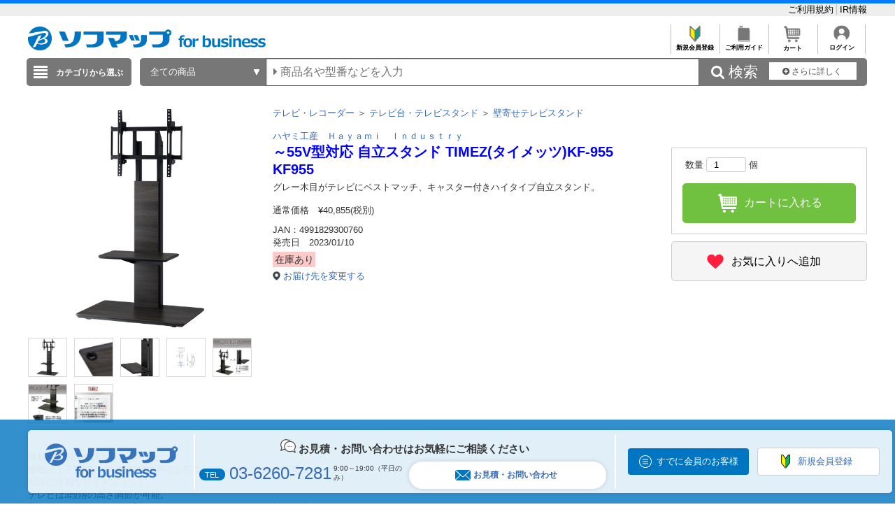

--- FILE ---
content_type: text/css
request_url: https://houjin.sofmap.com/images/localBIC.css
body_size: 10316
content:
@charset "shift-jis";section.bcs_single .bcs_shoppingGuide{clear:both}section.bcs_single .bcs_mainColumn{width:880px;overflow:hidden;float:left}section.bcs_single .bcs_mainColumn .bcs_mainTop{padding:0 0 15px 0}section.bcs_single .bcs_mainColumn .bcs_mainTop .bcs_incl{margin:0 0 15px 0;padding:10px;text-align:center;border:1px dashed #ccc}section.bcs_single .bcs_mainColumn .bcs_mainTop .bcs_incl span{font-weight:bold}section.bcs_single .bcs_mainColumn .bcs_mainTop .bcs_incl span.bcs_red{color:#e60012}section.bcs_single .bcs_mainColumn .bcs_mainTop .bcs_banner ul li{margin:0 0 15px 0}section.bcs_single .bcs_mainColumn .bcs_mainRight{width:530px;padding:0 0 30px 0;float:right}section.bcs_single .bcs_mainColumn .bcs_mainRight .bcs_manufacturer{font-size:14px}section.bcs_single .bcs_mainColumn .bcs_mainRight h1{margin:0 0 5px 0;font-size:20px;font-weight:normal}section.bcs_single .bcs_mainColumn .bcs_mainRight .bcs_review{padding:0 0 10px 0;font-size:12px;border-bottom:1px dashed #ccc;overflow:hidden}section.bcs_single .bcs_mainColumn .bcs_mainRight .bcs_review .bcs_star{margin:0 20px 0 0;float:left}section.bcs_single .bcs_mainColumn .bcs_mainRight .bcs_review .bcs_star img{width:72px;margin:3px 0 0 0;vertical-align:top}section.bcs_single .bcs_mainColumn .bcs_mainRight .bcs_review .bcs_star span{padding:0 0 0 7px;font-size:14px;font-weight:bold}section.bcs_single .bcs_mainColumn .bcs_mainRight .bcs_review .bcs_star strong{font-weight:normal}section.bcs_single .bcs_mainColumn .bcs_mainRight .bcs_review .bcs_write{line-height:1.8}section.bcs_single .bcs_mainColumn .bcs_mainRight .bcs_review .bcs_write a{margin:0 0 5px 0;padding:0 0 0 10px;font-size:12px;background:url(../../common/img/ico_ct.gif) no-repeat left center}section.bcs_single .bcs_mainColumn .bcs_mainRight .bcs_review .bcs_ranking{margin:5px 0 0 0;clear:borh}section.bcs_single .bcs_mainColumn .bcs_mainRight table{width:100%;margin:0 0 20px 0;border-collapse:collapse}section.bcs_single .bcs_mainColumn .bcs_mainRight table tr{padding:0 10px;border-bottom:1px dashed #f1f1f1}section.bcs_single .bcs_mainColumn .bcs_mainRight table tr th{width:190px;padding:15px 0;font-size:14px;font-weight:normal;text-align:left;vertical-align:top}section.bcs_single .bcs_mainColumn .bcs_mainRight table tr .bcs_timer{padding:20px;text-align:center;border:1px dashed #ccc}section.bcs_single .bcs_mainColumn .bcs_mainRight table tr td{padding:15px 0}section.bcs_single .bcs_mainColumn .bcs_mainRight table tr td.bcs_proper{font-size:14px}section.bcs_single .bcs_mainColumn .bcs_mainRight table tr td.bcs_proper ul{overflow:hidden}section.bcs_single .bcs_mainColumn .bcs_mainRight table tr td.bcs_proper ul li{margin:0 20px 0 0;font-size:12px;float:left}section.bcs_single .bcs_mainColumn .bcs_mainRight table tr td.bcs_price{font-size:14px}section.bcs_single .bcs_mainColumn .bcs_mainRight table tr td.bcs_price p{color:#e60012;font-size:20px;font-weight:bold}section.bcs_single .bcs_mainColumn .bcs_mainRight table tr td.bcs_price p strong{font-size:20px;font-weight:bold}section.bcs_single .bcs_mainColumn .bcs_mainRight table tr td.bcs_price p span{font-size:14px}section.bcs_single .bcs_mainColumn .bcs_mainRight table tr td.bcs_price .bcs_ship{margin:10px 0 0 0;color:#e60012;font-size:14px}section.bcs_single .bcs_mainColumn .bcs_mainRight table tr td.bcs_price ul{overflow:hidden}section.bcs_single .bcs_mainColumn .bcs_mainRight table tr td.bcs_price ul li{margin:0 20px 0 0;font-size:12px;float:left}section.bcs_single .bcs_mainColumn .bcs_mainRight table tr td.bcs_point{color:#f97604;font-size:18px}section.bcs_single .bcs_mainColumn .bcs_mainRight table tr td.bcs_point.bcs_basefont{font-size:100%}section.bcs_single .bcs_mainColumn .bcs_mainRight table tr td.bcs_point span{font-size:14px;color:#333}section.bcs_single .bcs_mainColumn .bcs_mainRight table tr td.bcs_variation .bcs_variSlider{width:300px;margin:0 auto}section.bcs_single .bcs_mainColumn .bcs_mainRight table tr td.bcs_variation .bcs_variSlider .bx-wrapper{margin:0;padding:0;border:0;box-shadow:none;background:0}section.bcs_single .bcs_mainColumn .bcs_mainRight table tr td.bcs_variation .bcs_variSlider .bx-wrapper .bx-viewport li{display:block;width:54px !important}section.bcs_single .bcs_mainColumn .bcs_mainRight table tr td.bcs_variation .bcs_variSlider .bx-wrapper .bx-controls-direction a{height:35px}section.bcs_single .bcs_mainColumn .bcs_mainRight table tr td.bcs_variation .bcs_variSlider .bx-wrapper .bx-prev{width:14px;height:17px;background:url(../images/system_icon/control_l.png) no-repeat center center;left:-20px}section.bcs_single .bcs_mainColumn .bcs_mainRight table tr td.bcs_variation .bcs_variSlider .bx-wrapper .bx-prev:hover{opacity:.7}section.bcs_single .bcs_mainColumn .bcs_mainRight table tr td.bcs_variation .bcs_variSlider .bx-wrapper .bx-next{width:14px;height:17px;background:url(../images/system_icon/control_r.png) no-repeat center center;right:-20px}section.bcs_single .bcs_mainColumn .bcs_mainRight table tr td.bcs_variation .bcs_variSlider .bx-wrapper .bx-next:hover{opacity:.7}section.bcs_single .bcs_mainColumn .bcs_mainRight table tr td.bcs_variation .bcs_variSlider li{width:54px;border:1px solid #ccc;display:none}section.bcs_single .bcs_mainColumn .bcs_mainRight table tr td.bcs_variation .bcs_variSlider li .bcs_image{width:100%;margin:0 0 10px 0;padding:0}section.bcs_single .bcs_mainColumn .bcs_mainRight table tr td.bcs_variation .bcs_variSlider li .bcs_image img{width:100%}section.bcs_single .bcs_mainColumn .bcs_mainRight table tr td.bcs_variation .bcs_variSlider li.bcs_null{border:0}section.bcs_single .bcs_mainColumn .bcs_mainRight table tr td.bcs_function select{-webkit-appearance:none;-moz-appearance:none;appearance:none;width:100%;margin:0 0 10px 0;padding:5px 10px;border:1px solid #ccc;border-radius:3px;background:#fff url(../img/ico_select.png) no-repeat 320px center}section.bcs_single .bcs_mainColumn .bcs_mainRight table tr td.bcs_function select::-ms-expand{display:none}section.bcs_single .bcs_mainColumn .bcs_mainRight table tr td.bcs_function .bcs_selectOuter{width:340px}section.bcs_single .bcs_mainColumn .bcs_mainRight table tr td.bcs_function .bcs_btn{text-align:right}section.bcs_single .bcs_mainColumn .bcs_mainRight table tr td.bcs_function .bcs_btn a{padding:5px 10px;color:#fff;border-radius:3px;background:#777;display:inline-block}section.bcs_single .bcs_mainColumn .bcs_mainRight table tr td.bcs_function .bcs_btnNoActive a{color:#ccc;background:#f9f9f9;border:1px solid #ccc}section.bcs_single .bcs_mainColumn .bcs_mainRight table tr td.bcs_function .bcs_btn a:hover{opacity:.7;text-decoration:none}section.bcs_single .bcs_mainColumn .bcs_mainRight table tr td.bcs_stock{font-size:14px}section.bcs_single .bcs_mainColumn .bcs_mainRight table tr td.bcs_stock span{color:#70c13f}section.bcs_single .bcs_mainColumn .bcs_mainRight table tr td.bcs_stock strong{font-weight:bold}section.bcs_single .bcs_mainColumn .bcs_mainRight table tr td.bcs_stock a{margin:5px 0 0 0;padding:0 0 0 10px;background:url(../../common/img/ico_ct.gif) no-repeat left center;display:inline-block}section.bcs_single .bcs_mainColumn .bcs_mainRight table tr td.bcs_stock p+p{margin-top:10px}section.bcs_single .bcs_mainColumn .bcs_mainRight table tr td .bcs_store .bcs_btn{width:190px;margin:0 0 5px 0}section.bcs_single .bcs_mainColumn .bcs_mainRight table tr td .bcs_store .bcs_btn a{padding:4px 0 4px 20px;color:#333;font-size:10px;text-align:center;border:1px solid #ccc;border-radius:5px;background:#f9f9f9 url(../img/ico_stock.png) no-repeat 35px center;background-size:11px auto;display:block}section.bcs_single .bcs_mainColumn .bcs_mainRight table tr td .bcs_store .bcs_btn a:hover{opacity:.7;text-decoration:none}section.bcs_single .bcs_mainColumn .bcs_mainRight table tr td.bcs_campaign .bcs_inner{display:none}section.bcs_single .bcs_mainColumn .bcs_mainRight table tr td.bcs_campaign>.bcs_open,section.bcs_single .bcs_mainColumn .bcs_mainRight table tr td.bcs_campaign>.bcs_close{width:348px;margin-bottom:10px}section.bcs_single .bcs_mainColumn .bcs_mainRight table tr td.bcs_campaign .bcs_open a{padding:0 0 0 15px;background:url(../../common/img/ico_plus.png) no-repeat left center}section.bcs_single .bcs_mainColumn .bcs_mainRight table tr td.bcs_campaign .bcs_close{display:none}section.bcs_single .bcs_mainColumn .bcs_mainRight table tr td.bcs_campaign .bcs_close a{padding:0 0 0 15px;background:url(../../common/img/ico_minus.png) no-repeat left center}section.bcs_single .bcs_mainColumn .bcs_mainRight table tr .bcs_openContent .bcs_campaignList{width:320px;padding:13px;border:1px solid #ccc}section.bcs_single .bcs_mainColumn .bcs_mainRight table tr .bcs_openContent .bcs_campaignList h2{margin:0 0 15px 0;padding:0 0 10px 0;font-weight:normal;font-size:14px;color:#333;border-bottom:1px solid #ccc}section.bcs_single .bcs_mainColumn .bcs_mainRight table tr .bcs_openContent .bcs_campaignList h3{font-size:12px}section.bcs_single .bcs_mainColumn .bcs_mainRight table tr .bcs_openContent .bcs_campaignList .bcs_discountList{margin-bottom:15px}section.bcs_single .bcs_mainColumn .bcs_mainRight table tr .bcs_openContent .bcs_campaignList .bcs_discountList li{font-size:12px;line-height:2}section.bcs_single .bcs_mainColumn .bcs_mainRight table tr .bcs_openContent .bcs_campaignList .bcs_calcArea{border-top:1px dashed #ccc;border-bottom:1px dashed #ccc;padding:15px 0}section.bcs_single .bcs_mainColumn .bcs_mainRight table tr .bcs_openContent .bcs_campaignList .bcs_calcArea .bcs_calcSelect{overflow:hidden}section.bcs_single .bcs_mainColumn .bcs_mainRight table tr .bcs_openContent .bcs_campaignList .bcs_calcArea .bcs_calcSelect select{width:100%;margin-right:15px;-webkit-appearance:none;-moz-appearance:none;appearance:none;padding:2px 25px 3px 10px;border:1px solid #ccc;border-radius:3px;background:#fff url(../img/ico_select.png) no-repeat right 10px center}section.bcs_single .bcs_mainColumn .bcs_mainRight table tr .bcs_openContent .bcs_campaignList .bcs_calcArea .bcs_calcSelect span{line-height:1.8;display:inline-block;width:40px;font-size:14px}section.bcs_single .bcs_mainColumn .bcs_mainRight table tr .bcs_openContent .bcs_campaignList .bcs_calcArea .bcs_selectOuter{width:60px}section.bcs_single .bcs_mainColumn .bcs_mainRight table tr .bcs_openContent .bcs_campaignList .bcs_calcArea .bcs_calcResult{font-size:12px;line-height:2}section.bcs_single .bcs_mainColumn .bcs_mainRight table tr .bcs_openContent .bcs_campaignList .bcs_calcArea .bcs_calcResult dl dt{width:75px;float:left}section.bcs_single .bcs_mainColumn .bcs_mainRight table tr .bcs_openContent .bcs_campaignList .bcs_calcArea .bcs_calcResult dl dd{margin-left:80px}section.bcs_single .bcs_mainColumn .bcs_mainRight table tr .bcs_openContent .bcs_campaignList .bcs_calcArea .bcs_calcResult dl dd:before{content:':';margin-right:5px}section.bcs_single .bcs_mainColumn .bcs_mainRight table tr .bcs_openContent .bcs_campaignList .bcs_calcArea .bcs_calcResult dl dd:after{content:'';clear:both;height:0;width:0}section.bcs_single .bcs_mainColumn .bcs_mainRight table tr .bcs_openContent .bcs_campaignList .bcs_calcArea .bcs_calcResult dl dd .bcs_calcTotal{color:#ec0707}section.bcs_single .bcs_mainColumn .bcs_mainRight table tr .bcs_openContent .bcs_campaignList .bcs_calcArea .bcs_calcResult dl dd .bcs_calcPoint{color:#f97604}section.bcs_single .bcs_mainColumn .bcs_mainRight table tr .bcs_openContent .bcs_campaignList .bcs_link_anchor li{padding:0 0 10px 15px;font-size:14px;background:url(../../common/img/ico_anchor.png) no-repeat left 20px}section.bcs_single .bcs_mainColumn .bcs_mainRight table tr .bcs_openContent .bcs_campaignList .bcs_link_anchor li span{font-size:12px}section.bcs_single .bcs_mainColumn .bcs_mainRight table tr .bcs_openContent .bcs_campaignList .bcs_link_anchor li:first-child{background-position:left 10px}section.bcs_single .bcs_mainColumn .bcs_mainRight table tr .bcs_openContent .bcs_campaignList .bcs_link_anchor li+li{border-top:1px dashed #ccc;padding-top:10px}section.bcs_single .bcs_mainColumn .bcs_mainRight table tr .bcs_openContent .bcs_campaignList .bcs_subOpenContent ul{display:none}section.bcs_single .bcs_mainColumn .bcs_mainRight table tr .bcs_openContent .bcs_campaignList .bcs_subOpenContent .bcs_link_anchor li:first-child{border-top:1px dashed #ccc;padding-top:10px;background-position:left 20px}section.bcs_single .bcs_mainColumn .bcs_mainRight table tr .bcs_openContent .bcs_campaignList .bcs_btnGreen{display:block;border:0;margin:15px auto 0;padding:0;outline:0;cursor:pointer}section.bcs_single .bcs_mainColumn .bcs_mainRight table tr .bcs_openContent .bcs_campaignList .bcs_btnGreen span{width:145px;display:block;padding:8px 0;line-height:1;color:#70c13f;font-size:12px;text-align:center;text-decoration:none;border:1px solid #70c13f;border-radius:5px;background:#fff}section.bcs_single .bcs_mainColumn .bcs_mainRight table tr .bcs_openContent .bcs_open{margin:0 10px;padding:10px 0 0 0;font-size:12px;text-align:right;border-top:1px dashed #ccc}section.bcs_single .bcs_mainColumn .bcs_mainRight table tr .bcs_openContent .bcs_open a{padding:0 0 0 15px;background:url(../../top/img/ico_plus.png) no-repeat left center}section.bcs_single .bcs_mainColumn .bcs_mainRight table tr .bcs_openContent .bcs_close{margin:0 10px;padding:10px 0 0 0;font-size:12px;text-align:right;border-top:1px dashed #ccc;display:none}section.bcs_single .bcs_mainColumn .bcs_mainRight table tr .bcs_openContent .bcs_close a{padding:0 0 0 15px;background:url(../../top/img/ico_minus.png) no-repeat left center}section.bcs_single .bcs_mainColumn .bcs_mainRight table tr .bcs_aboutCampaign{margin-top:5px;text-align:right}section.bcs_single .bcs_mainColumn .bcs_mainRight table tr .bcs_aboutCampaign a{padding:0 0 0 10px;font-size:12px;background:url(../../common/img/ico_ct.gif) no-repeat left 4px}section.bcs_single .bcs_mainColumn .bcs_mainRight table tr .bcs_aboutCampaign+.bcs_openContent{margin-top:20px}section.bcs_single .bcs_mainColumn .bcs_mainRight .bcs_incl{margin:0 0 15px 0;padding:0 0 15px 0;border-bottom:1px dashed #f1f1f1}section.bcs_single .bcs_mainColumn .bcs_mainRight .bcs_incl .bcs_inner{padding:30px;border:1px dashed #ccc}section.bcs_single .bcs_mainColumn .bcs_mainRight .bcs_separate{margin:0 0 15px 0;padding:0 0 15px 0;border-bottom:1px dashed #f1f1f1}section.bcs_single .bcs_mainColumn .bcs_mainRight .bcs_info{padding:0 0 5px 0;border-bottom:1px dashed #f1f1f1}section.bcs_single .bcs_mainColumn .bcs_mainRight .bcs_info ul li{margin:0 0 10px 0;padding:10px;text-align:center;border:1px solid #ccc}section.bcs_single .bcs_mainColumn .bcs_mainRight .bcs_info ul li span{font-weight:bold}section.bcs_single .bcs_mainColumn .bcs_mainRight .bcs_icon{padding:15px 0 5px 0;border-bottom:1px dashed #f1f1f1}section.bcs_single .bcs_mainColumn .bcs_mainRight .bcs_icon ul{overflow:hidden}section.bcs_single .bcs_mainColumn .bcs_mainRight .bcs_icon ul img{width:100%;height:auto}section.bcs_single .bcs_mainColumn .bcs_mainRight .bcs_icon ul li{width:95px;margin:0 10px 8px 0;line-height:1;float:left}section.bcs_single .bcs_mainColumn .bcs_mainRight .bcs_icon ul li:nth-child(5n){margin:0 0 8px 0}section.bcs_single .bcs_mainColumn .bcs_mainRight .bcs_icon ul li span{font-weight:bold}section.bcs_single .bcs_mainColumn .bcs_mainRight .bcs_icon2{margin:0 0 15px 0;padding:15px 0 5px 0;border-bottom:1px dashed #f1f1f1;overflow:hidden}section.bcs_single .bcs_mainColumn .bcs_mainRight .bcs_icon2 li{width:97px;height:70px;margin:0 10px 10px 0;font-size:10px;text-align:center;background:#ccc;float:left}section.bcs_single .bcs_mainColumn .bcs_mainRight .bcs_icon2 li dl dt{width:97px;height:30px;padding:7px 0 0 0;background:#efefef;box-sizing:border-box}section.bcs_single .bcs_mainColumn .bcs_mainRight .bcs_icon2 li dl dd{width:97px;height:40px;padding:13px 0 0 0;box-sizing:border-box}section.bcs_single .bcs_mainColumn .bcs_mainRight .bcs_icon2 li p{width:97px;height:70px;text-align:center;display:table-cell;vertical-align:middle}section.bcs_single .bcs_mainColumn .bcs_mainRight .bcs_icon2 li:nth-child(5n){margin:0 0 10px 0}section.bcs_single .bcs_mainColumn .bcs_mainRight .bcs_set{margin:0 0 20px 0;padding:14px;border:1px solid #ccc}section.bcs_single .bcs_mainColumn .bcs_mainRight .bcs_set h2{margin:0 0 15px 0;padding:0 0 10px 0;border-bottom:1px solid #ccc}section.bcs_single .bcs_mainColumn .bcs_mainRight .bcs_set dl dt{margin:0 0 5px 0}section.bcs_single .bcs_mainColumn .bcs_mainRight .bcs_set dl dd{margin:0 0 15px 0;padding:0 0 15px 0;font-size:12px;border-bottom:1px dashed #f1f1f1}section.bcs_single .bcs_mainColumn .bcs_mainRight .bcs_set dl dd:last-child{margin:0;border-bottom:0}section.bcs_single .bcs_mainColumn .bcs_mainRight .bcs_set dl dd span{color:#e60012}section.bcs_single .bcs_mainColumn .bcs_mainRight .bcs_set p{padding:10px 0 0 0;color:#e60012;text-align:right;border-top:1px solid #ccc}section.bcs_single .bcs_mainColumn .bcs_mainRight .bcs_set p span{font-size:18px;font-weight:bold}section.bcs_single .bcs_mainColumn .bcs_mainRight .bcs_smodel{margin:0 0 20px 0;padding:14px;border:1px solid #ccc}section.bcs_single .bcs_mainColumn .bcs_mainRight .bcs_smodel h2{margin:0 0 15px 0;padding:2px 0 15px 0;font-size:18px;font-weight:normal;border-bottom:1px solid #ccc}section.bcs_single .bcs_mainColumn .bcs_mainRight .bcs_smodel .bcs_item{margin:0 0 15px 0;padding:0 0 15px 0;overflow:hidden;border-bottom:1px dashed #ccc}section.bcs_single .bcs_mainColumn .bcs_mainRight .bcs_smodel .bcs_item:last-of-type{border-bottom:1px solid #ccc}section.bcs_single .bcs_mainColumn .bcs_mainRight .bcs_smodel .bcs_item p.bcs_image{width:100px;float:left}section.bcs_single .bcs_mainColumn .bcs_mainRight .bcs_smodel .bcs_item p.bcs_image img{width:100%}section.bcs_single .bcs_mainColumn .bcs_mainRight .bcs_smodel .bcs_item .bcs_inner{float:right;width:380px}section.bcs_single .bcs_mainColumn .bcs_mainRight .bcs_smodel .bcs_item .bcs_inner .bcs_title{margin:0 0 5px 0}section.bcs_single .bcs_mainColumn .bcs_mainRight .bcs_smodel .bcs_item .bcs_inner .bcs_star{margin:0 0 5px 0;font-size:12px}section.bcs_single .bcs_mainColumn .bcs_mainRight .bcs_smodel .bcs_item .bcs_inner .bcs_star img{width:72px;margin:3px 0 0 0;vertical-align:top}section.bcs_single .bcs_mainColumn .bcs_mainRight .bcs_smodel .bcs_item .bcs_inner .bcs_price{margin:0 0 5px 0;font-size:12px}section.bcs_single .bcs_mainColumn .bcs_mainRight .bcs_smodel .bcs_item .bcs_inner .bcs_price span{color:#e60012}section.bcs_single .bcs_mainColumn .bcs_mainRight .bcs_smodel .bcs_item .bcs_inner .bcs_date{color:#999;font-size:12px}section.bcs_single .bcs_mainColumn .bcs_mainRight .bcs_smodel .bcs_item .bcs_inner p span{font-size:12px}section.bcs_single .bcs_mainColumn .bcs_mainRight .bcs_smodel p.bcs_link{text-align:right}section.bcs_single .bcs_mainColumn .bcs_mainRight .bcs_smodel p.bcs_link a{margin:0 0 5px 0;padding:0 0 0 10px;font-size:12px;background:url(../../common/img/ico_ct.gif) no-repeat left 4px}section.bcs_single .bcs_mainColumn .bcs_mainLeft{width:320px;padding:0 0 30px 0;float:left}section.bcs_single .bcs_mainColumn .bcs_mainLeft .bcs_gallery a{outline:0}section.bcs_single .bcs_mainColumn .bcs_mainLeft .bcs_gallery .bcs_display{width:320px;margin:0 0 10px 0}section.bcs_single .bcs_mainColumn .bcs_mainLeft .bcs_gallery .bcs_display img{width:100%}section.bcs_single .bcs_mainColumn .bcs_mainLeft .bcs_gallery ul{overflow:hidden}section.bcs_single .bcs_mainColumn .bcs_mainLeft .bcs_gallery ul li{width:54px;height:54px;margin:0 10px 10px 0;border:1px solid #ccc;float:left}section.bcs_single .bcs_mainColumn .bcs_mainLeft .bcs_gallery ul li:nth-child(5n){margin:0 0 10px 0}section.bcs_single .bcs_mainColumn .bcs_mainLeft .bcs_gallery ul li.bcs_current{border:1px solid #000}section.bcs_single .bcs_mainColumn .bcs_mainLeft .bcs_gallery ul li img{width:100%}section.bcs_single .bcs_mainColumn .bcs_mainLeft .bcs_content{width:320px;margin:0 0 10px 0;overflow:hidden}section.bcs_single .bcs_mainColumn .bcs_mainBottom{padding:0 0 30px 0;clear:both}section.bcs_single .bcs_mainColumn .bcs_mainBottom .bcs_comment{margin:0 0 20px 0;padding:14px;border:1px solid #ccc}section.bcs_single .bcs_mainColumn .bcs_mainBottom .bcs_comment dl dt{margin:0 0 5px 0;font-size:16px;font-weight:bold}section.bcs_single .bcs_mainColumn .bcs_mainBottom .bcs_comment dl dd{margin:0 0 15px 0;padding:0 0 15px 0;border-bottom:1px dashed #ccc}section.bcs_single .bcs_mainColumn .bcs_mainBottom .bcs_comment dl dd:last-child{margin:0;padding:0;border-bottom:0}section.bcs_single .bcs_mainColumn .bcs_mainBottom .bcs_comment dl dd span{color:#e60012}section.bcs_single .bcs_mainColumn .bcs_mainBottom .bcs_comment p{padding:10px 0 0 0;color:#e60012;text-align:right;border-top:1px solid #ccc}section.bcs_single .bcs_mainColumn .bcs_mainBottom .bcs_comment p span{font-size:18px;font-weight:bold}section.bcs_single .bcs_sideColumn{width:280px;padding:0 0 30px 0;float:right}section.bcs_single .bcs_sideColumn img{max-width:100%}section.bcs_single .bcs_sideColumn .bcs_panelMedical strong{font-weight:bold;display:block;margin-bottom:5px}section.bcs_single .bcs_sideColumn .bcs_panelMedical .bcs_btn{margin:0 0 5px 0;padding:0 0 0 10px;background:url(../../common/img/ico_ct.gif) no-repeat left 6px}section.bcs_single .bcs_sideColumn .bcs_purchaseBox{margin:0 0 20px 0;padding:14px 14px 0 14px;border:1px solid #ccc}section.bcs_single .bcs_sideColumn .bcs_purchaseBox .bcs_purchase{margin:0 0 15px 0;font-size:14px}section.bcs_single .bcs_sideColumn .bcs_purchaseBox .bcs_purchase .bcs_num{font-size:14px}section.bcs_single .bcs_sideColumn .bcs_purchaseBox .bcs_purchase .bcs_selectOuter{width:50px;display:inline-block}section.bcs_single .bcs_sideColumn .bcs_purchaseBox .bcs_purchase .bcs_selectOuter select{-webkit-appearance:none;-moz-appearance:none;appearance:none;width:100%;margin:-3px 0 0 0;padding:2px 5px 2px 10px;border:1px solid #ccc;border-radius:3px;background:#fff url(../img/ico_select.png) no-repeat right 7px center}section.bcs_single .bcs_sideColumn .bcs_purchaseBox .bcs_purchase .bcs_selectOuter select::-ms-expand{display:none}section.bcs_single .bcs_sideColumn .bcs_purchaseBox .bcs_buyBtn{width:208px;margin:0 0 10px 0;padding:17px 0 17px 40px;color:#ccc;font-size:16px;font-weight:bold;text-align:center;border:1px solid #ccc;border-radius:5px;background:url(../img/ico_cart.png) no-repeat 50px center}section.bcs_single .bcs_sideColumn .bcs_purchaseBox .bcs_buyBtnActive{margin:0 0 10px 0;width:100%;border-radius:5px;background:#70c13f url(../img/ico_cart_a.png) no-repeat 50px center;overflow:hidden;border:0;cursor:pointer}section.bcs_single .bcs_sideColumn .bcs_purchaseBox .bcs_buyBtnActive span{padding:17px 0 17px 40px;color:#fff;font-size:16px;text-align:center;border:1px solid #70c13f;display:block}section.bcs_single .bcs_sideColumn .bcs_purchaseBox .bcs_buyBtnActive:hover{text-decoration:none;opacity:.7;outline:0}section.bcs_single .bcs_sideColumn .bcs_purchaseBox .bcs_stockBtn{margin:0 0 15px 0}section.bcs_single .bcs_sideColumn .bcs_purchaseBox .bcs_stockBtn a{padding:19px 0 18px 35px;color:#333;text-align:center;border:1px solid #ccc;border-radius:5px;background:#f9f9f9 url(../img/ico_stock.png) no-repeat 40px center;display:block}section.bcs_single .bcs_sideColumn .bcs_purchaseBox .bcs_stockBtn a:hover{opacity:.7;text-decoration:none}section.bcs_single .bcs_sideColumn .bcs_purchaseBox .bcs_guarantee{margin:0 0 20px 0}section.bcs_single .bcs_sideColumn .bcs_purchaseBox .bcs_guarantee .bcs_inner{padding:13px;color:#356bb3;font-size:14px;border:1px dashed #d5d5d5;overflow:hidden}section.bcs_single .bcs_sideColumn .bcs_purchaseBox .bcs_guarantee .bcs_inner input[type="checkbox"]{margin:3px 5px 0 -1px;float:left}section.bcs_single .bcs_sideColumn .bcs_purchaseBox .bcs_guarantee .bcs_inner span{width:199px;margin:0 0 5px 0;display:inline-block;float:left}section.bcs_single .bcs_sideColumn .bcs_purchaseBox .bcs_guarantee div{margin:0 0 10px 0}section.bcs_single .bcs_sideColumn .bcs_purchaseBox .bcs_guarantee p{padding:5px 0 0 0;text-align:right;border-top:1px solid #ccc;clear:both}section.bcs_single .bcs_sideColumn .bcs_purchaseBox .bcs_guarantee p a{margin:0 0 5px 0;padding:0 0 0 10px;font-size:12px;background:url(../../common/img/ico_ct.gif) no-repeat left center}section.bcs_single .bcs_sideColumn .bcs_purchaseBox .bcs_guarantee02 .bcs_inner{border:0;background:#e7eef6}section.bcs_single .bcs_sideColumn .bcs_purchaseBox .bcs_guarantee02 .bcs_inner span{display:inline-block;padding-left:20px;background:url(../../common/img/ico_check_on.gif) no-repeat left 4px;color:#333}section.bcs_single .bcs_sideColumn .bcs_purchaseBox .bcs_panel{margin:0 0 15px 0;padding:15px;font-size:14px;background:#f5f5f5}section.bcs_single .bcs_sideColumn .bcs_purchaseBox .bcs_panel .bcs_title{margin:0 0 15px 0;padding:5px 0 15px 40px;border-bottom:1px solid #ccc;background:url(../img/ico_alert.png) no-repeat left 4px}section.bcs_single .bcs_sideColumn .bcs_purchaseBox .bcs_panel .bcs_check{text-align:center}section.bcs_single .bcs_sideColumn .bcs_purchaseBox .bcs_panel .bcs_check input[type="checkbox"]{margin:0 5px 0 0}section.bcs_single .bcs_sideColumn .bcs_purchaseBox .bcs_panel .bcs_txt{margin:0 0 10px 0;font-size:12px}section.bcs_single .bcs_sideColumn .bcs_purchaseBox .bcs_panel .bcs_inlinetxt{margin:0 0 10px 0;padding:10px;height:100px;font-size:12px;border:1px solid #ccc;background:#fff;overflow-y:scroll;word-break:break-all}section.bcs_single .bcs_sideColumn .bcs_purchaseBox .bcs_attentionPanel{margin:0 0 15px 0;padding:52px 0 0 0;position:relative}section.bcs_single .bcs_sideColumn .bcs_purchaseBox .bcs_attentionPanel .bcs_attention{width:100%;height:56px;padding:14px 0 0 0;color:#e60012;font-weight:bold;text-align:center;background:url(../img/bg_attention.png) no-repeat left top;position:absolute;top:0}section.bcs_single .bcs_sideColumn .bcs_purchaseBox .bcs_attentionPanel .bcs_inner{padding:15px;font-size:14px;border:1px solid #e60012;background:#fff6f7}section.bcs_single .bcs_sideColumn .bcs_purchaseBox .bcs_attentionPanel .bcs_inner .bcs_title{margin:0 0 15px 0;padding:5px 0 15px 40px;color:#e60012;border-bottom:1px solid #ccc;background:url(../img/ico_alert.png) no-repeat left 4px}section.bcs_single .bcs_sideColumn .bcs_purchaseBox .bcs_attentionPanel .bcs_inner .bcs_check{text-align:center}section.bcs_single .bcs_sideColumn .bcs_purchaseBox .bcs_attentionPanel .bcs_inner .bcs_check input[type="checkbox"]{margin:0 5px 0 0}section.bcs_single .bcs_sideColumn .bcs_purchaseBox .bcs_attentionPanel .bcs_inner .bcs_check.bcs_red{color:#e60012}section.bcs_single .bcs_sideColumn .bcs_purchaseBox .bcs_attentionPanel .bcs_inner .bcs_txt{margin:0 0 10px 0;font-size:12px}section.bcs_single .bcs_sideColumn .bcs_purchaseBox .bcs_attentionPanel .bcs_inner .bcs_inlinetxt{margin:0 0 10px 0;padding:10px;height:100px;font-size:12px;border:1px solid #ccc;background:#fff;overflow-x:scroll}section.bcs_single .bcs_sideColumn .bcs_favBtn{width:278px;margin:0 0 20px 0;padding:19px 0;color:#ccc;font-size:13px;text-align:center;border:1px solid #ccc;border-radius:5px;background:#f9f9f9}section.bcs_single .bcs_sideColumn .bcs_favBtn span{padding:10px 0 10px 30px;background:url(../img/ico_favorite.png) no-repeat left center}section.bcs_single .bcs_sideColumn .bcs_favBtnActive{margin:0 0 20px 0}section.bcs_single .bcs_sideColumn .bcs_favBtnActive a{width:278px;padding:19px 0;color:#333;font-size:13px;text-align:center;border:1px solid #ccc;border-radius:5px;background:#f9f9f9;display:block}section.bcs_single .bcs_sideColumn .bcs_favBtnActive a span{padding:10px 0 10px 30px;background:url(../img/ico_favorite_a.png) no-repeat left center}section.bcs_single .bcs_sideColumn .bcs_favBtnActive a:hover{text-decoration:none;opacity:.7}section.bcs_single .bcs_sideColumn .bcs_link{margin:0 0 20px 0;text-align:right}section.bcs_single .bcs_sideColumn .bcs_link a{margin:0 0 5px 0;padding:0 0 0 10px;font-size:12px;background:url(../../common/img/ico_ct.gif) no-repeat left 4px}section.bcs_single .bcs_sideColumn .bcs_listNum{font-size:12px;text-align:right}section.bcs_single .bcs_sideColumn .bcs_together{margin:0 0 20px 0}section.bcs_single .bcs_sideColumn .bcs_together .bcs_inner{margin:0 0 5px 0;padding:14px;font-size:10px;border:1px solid #ccc}section.bcs_single .bcs_sideColumn .bcs_together .bcs_inner h2{margin:0 0 5px 0;padding:0 0 10px 0;font-size:14px;font-weight:normal;border-bottom:1px solid #ccc}section.bcs_single .bcs_sideColumn .bcs_together .bcs_inner ul li{padding:10px 0;border-bottom:1px dashed #ccc;overflow:hidden;position:relative}section.bcs_single .bcs_sideColumn .bcs_together .bcs_inner ul li:last-child{padding:10px 0 0 0;border-bottom:0}section.bcs_single .bcs_sideColumn .bcs_together .bcs_inner ul li label{margin:-9px 0 0 0;position:absolute;top:50%;left:0}section.bcs_single .bcs_sideColumn .bcs_together .bcs_inner ul li .bcs_item{margin:0 0 0 25px}section.bcs_single .bcs_sideColumn .bcs_together .bcs_inner ul li .bcs_item .bcs_image{width:50px;float:left}section.bcs_single .bcs_sideColumn .bcs_together .bcs_inner ul li .bcs_item .bcs_image img{width:100%}section.bcs_single .bcs_sideColumn .bcs_together .bcs_inner ul li .bcs_item .bcs_detail{width:165px;float:right}section.bcs_single .bcs_sideColumn .bcs_together .bcs_inner ul li .bcs_item .bcs_detail .bcs_price span{padding:0 5px 0 0;color:#e60012;font-weight:bold}section.bcs_single .bcs_sideColumn .bcs_together .bcs_inner ul li .bcs_item .bcs_detail .bcs_point span{color:#f97604}section.bcs_single .bcs_sideColumn .bcs_together .bcs_link{text-align:right}section.bcs_single .bcs_sideColumn .bcs_together .bcs_link a{margin:0 0 5px 0;padding:0 0 0 10px;font-size:12px;background:url(../../common/img/ico_ct.gif) no-repeat left 4px}section.bcs_single .bcs_sideColumn .bcs_incl{margin:0 0 20px 0;padding:14px;border:1px dashed #ccc}section.bcs_single .bcs_sideColumn .bcs_commonPanel{margin:0 0 20px 0;padding:15px;font-size:14px;border:1px solid #ccc}section.bcs_single .bcs_sideColumn .bcs_commonPanel .bcs_title{padding:0 0 0 40px;background:url(../img/ico_alert.png) no-repeat left 4px}section.bcs_single .bcs_sideColumn .bcs_commonPanel .bcs_title.bcs_short{padding:7px 0 3px 40px}section.bcs_single .bcs_sideColumn .bcs_commonPanel .bcs_s{padding:0 0 0 40px;font-size:10px}section.bcs_single .bcs_sideColumn .bcs_commonPanel .bcs_red{color:#e60012}section.bcs_single .bcs_sideColumn .bcs_commonPanel .bcs_link{margin:10px 0 0 0;padding:10px 0 0 0;border-top:1px solid #ccc;text-align:right}section.bcs_single .bcs_sideColumn .bcs_commonPanel .bcs_link.bcs_left{text-align:left}section.bcs_single .bcs_sideColumn .bcs_commonPanel .bcs_link a{margin:0 0 5px 0;padding:0 0 0 10px;font-size:12px;background:url(../../common/img/ico_ct.gif) no-repeat left 4px}section.bcs_single .bcs_sideColumn .bcs_commonPanel dl.bcs_tel{padding:10px;text-align:center;background:#f9f9f9}section.bcs_single .bcs_sideColumn .bcs_commonPanel dl.bcs_tel dt{font-size:12px}section.bcs_single .bcs_sideColumn .bcs_commonPanel dl.bcs_tel dd{font-size:26px;font-weight:bold}section.bcs_single .bcs_sideColumn .bcs_object ul{padding:0 0 10px 0}section.bcs_single .bcs_sideColumn .bcs_object ul li{margin:0 0 10px 0;text-align:right}section.bcs_single .bcs_sideColumn .bcs_object ul li img{margin:0 0 5px 0}section.bcs_single .bcs_sideColumn .bcs_object ul li a{margin:0 0 5px 0;padding:0 0 0 10px;font-size:12px;background:url(../../common/img/ico_ct.gif) no-repeat left 4px}section.bcs_single .bcs_sideColumn .bcs_service{margin:0 0 20px 0;padding:15px;font-size:14px;border:1px solid #ccc}section.bcs_single .bcs_sideColumn .bcs_service .bcs_txt{font-size:14px}section.bcs_single .bcs_sideColumn .bcs_service .bcs_price{color:#e60012;font-size:20px;font-weight:bold}section.bcs_single .bcs_sideColumn .bcs_service .bcs_price span{font-size:14px;font-weight:normal}section.bcs_single .bcs_sideColumn .bcs_service .bcs_btn{margin:5px 0 0 0;padding:5px 0 0 0;font-size:14px;text-align:right;border-top:1px solid #ccc;clear:both}section.bcs_single .bcs_sideColumn .bcs_service .bcs_btn a{margin:0 0 5px 0;padding:0 0 0 10px;font-size:12px;background:url(../../common/img/ico_ct.gif) no-repeat left 4px}section.bcs_single .bcs_sideColumn .bcs_service .bcs_btn .bcs_link{margin:5px 0 0 0;text-align:right}section.bcs_single .bcs_sideColumn .bcs_service .bcs_btn .bcs_link a{margin:0 0 5px 0;padding:0 0 0 10px;font-size:12px;background:url(../../common/img/ico_ct.gif) no-repeat left 4px}section.bcs_single .bcs_sideColumn .bcs_banner ul{padding:0 0 10px 0}section.bcs_single .bcs_sideColumn .bcs_banner ul li{margin:0 0 10px 0}section.bcs_single .bcs_oneColumn{clear:both}section.bcs_single .bcs_oneColumn h2{margin:0 0 10px 0;font-size:24px;font-weight:normal}section.bcs_single .bcs_oneColumn .bcs_itemList{margin:0 0 50px 0;padding:0 0 50px 0;border-bottom:1px dashed #ccc}section.bcs_single .bcs_oneColumn .bcs_itemList .bcs_itemSlider{width:1070px;margin:0 auto}section.bcs_single .bcs_oneColumn .bcs_itemList .bcs_itemSlider .bx-wrapper{margin:0;padding:0;border:0;box-shadow:none;background:0}section.bcs_single .bcs_oneColumn .bcs_itemList .bcs_itemSlider .bx-wrapper .bx-viewport li{display:block}section.bcs_single .bcs_oneColumn .bcs_itemList .bcs_itemSlider .bx-wrapper .bx-controls-direction a{height:35px}section.bcs_single .bcs_oneColumn .bcs_itemList .bcs_itemSlider .bx-wrapper .bx-prev{background:url(../../common/img/controls2.png) no-repeat 0 -35px;left:-45px}section.bcs_single .bcs_oneColumn .bcs_itemList .bcs_itemSlider .bx-wrapper .bx-prev:hover{opacity:.7}section.bcs_single .bcs_oneColumn .bcs_itemList .bcs_itemSlider .bx-wrapper .bx-next{background:url(../../common/img/controls2.png) no-repeat -43px -35px;right:-45px}section.bcs_single .bcs_oneColumn .bcs_itemList .bcs_itemSlider .bx-wrapper .bx-next:hover{opacity:.7}section.bcs_single .bcs_oneColumn .bcs_itemList .bcs_itemSlider li{padding:10px;font-size:12px;border-radius:5px;display:none;position:relative;width:150px !important;box-sizing:content-box}section.bcs_single .bcs_oneColumn .bcs_itemList .bcs_itemSlider li .bcs_image{width:100%;margin:0 0 10px 0;padding:0}section.bcs_single .bcs_oneColumn .bcs_itemList .bcs_itemSlider li .bcs_image img{width:100%}section.bcs_single .bcs_oneColumn .bcs_itemList .bcs_itemSlider li .bcs_genuine{position:absolute;top:12px;left:12px;border:1px solid #ccc;text-align:center;padding:1px 5px 0;background:#f2f2f2;color:#000}section.bcs_single .bcs_oneColumn .bcs_itemList .bcs_itemSlider li .bcs_title{margin:0 0 5px 0}section.bcs_single .bcs_oneColumn .bcs_itemList .bcs_itemSlider li .bcs_price{color:#e60012;font-weight:bold}section.bcs_single .bcs_oneColumn .bcs_itemList .bcs_itemSlider li .bcs_point{margin:0 0 5px 0}section.bcs_single .bcs_oneColumn .bcs_itemList .bcs_itemSlider li .bcs_point span{color:#f97604}section.bcs_single .bcs_oneColumn .bcs_itemList .bcs_itemSlider li .bcs_ship{margin:0 0 5px 0}section.bcs_single .bcs_oneColumn .bcs_itemList .bcs_itemSlider li .bcs_ship span{color:#70c13f}section.bcs_single .bcs_oneColumn .bcs_itemList .bcs_itemSlider li .bcs_premium{margin:0 0 5px 0}section.bcs_single .bcs_oneColumn .bcs_itemList .bcs_itemSlider li .bcs_premium span{color:#70c13f;font-weight:bold}section.bcs_single .bcs_oneColumn .bcs_itemList .bcs_itemSlider li .bcs_star{margin:0 0 5px 0;color:#b1b1b1;font-size:10px}section.bcs_single .bcs_oneColumn .bcs_itemList .bcs_itemSlider li .bcs_star img{width:54px;margin:2px 5px 0 0;vertical-align:top;display:inline-block}section.bcs_single .bcs_oneColumn .bcs_itemList .bcs_itemSlider li label{color:#356bb3;font-size:12px}section.bcs_single .bcs_oneColumn .bcs_itemList .bcs_itemSlider li label input[type="checkbox"]{margin:0 5px 0 0}section.bcs_single .bcs_oneColumn .bcs_itemList .bcs_itemSlider li{padding:10px 10px 27px 10px;min-height:466px}section.bcs_single .bcs_oneColumn .bcs_itemList .bcs_itemSlider li label{position:absolute;bottom:10px}section.bcs_single .bcs_oneColumn .bcs_itemList_campaign{margin:0;padding:0;border:0}section.bcs_single .bcs_oneColumn .bcs_tipouter{position:relative;padding:40px;border-bottom:1px dashed #ccc;margin-bottom:50px;box-sizing:border-box}section.bcs_single .bcs_oneColumn .bcs_tipouter .bcs_tip{overflow:hidden}section.bcs_single .bcs_oneColumn .bcs_tipouter .bcs_tip .bcs_tipmenu{overflow:hidden}section.bcs_single .bcs_oneColumn .bcs_tipouter .bcs_tip .bcs_tipmenu .bcs_tipleft{box-sizing:border-box;padding-right:15px;float:left;border-right:1px solid #ccc;width:820px;overflow:hidden}section.bcs_single .bcs_oneColumn .bcs_tipouter .bcs_tip .bcs_tipmenu .bcs_tipleft .bcs_tipimage{max-width:80px;float:left}section.bcs_single .bcs_oneColumn .bcs_tipouter .bcs_tip .bcs_tipmenu .bcs_tipleft .bcs_tipimage img{width:60px;height:auto}section.bcs_single .bcs_oneColumn .bcs_tipouter .bcs_tip .bcs_tipmenu .bcs_tipleft .bcs_tipinfo{width:650px;float:left;margin-left:30px}section.bcs_single .bcs_oneColumn .bcs_tipouter .bcs_tip .bcs_tipmenu .bcs_tipleft .bcs_tipinfo ul li+li{margin-top:10px}section.bcs_single .bcs_oneColumn .bcs_tipouter .bcs_tip .bcs_tipmenu .bcs_tipleft .bcs_tipinfo ul li span{display:block;text-overflow:ellipsis;overflow:hidden;white-space:nowrap}section.bcs_single .bcs_oneColumn .bcs_tipouter .bcs_tip .bcs_tipmenu .bcs_tipleft .bcs_btn a{margin-top:10px;padding:5px 10px;color:#fff;font-size:10px;border-radius:3px;background:#777;display:inline-block}section.bcs_single .bcs_oneColumn .bcs_tipouter .bcs_tip .bcs_tipmenu .bcs_tipleft .bcs_btn a:hover{opacity:.7;text-decoration:none}section.bcs_single .bcs_oneColumn .bcs_tipouter .bcs_tip .bcs_tipmenu .bcs_tipright{box-sizing:border-box;float:right;width:300px;padding:0 0 0 30px}section.bcs_single .bcs_oneColumn .bcs_tipouter .bcs_tip .bcs_tipmenu .bcs_tipright input{margin-left:-18px}section.bcs_single .bcs_oneColumn .bcs_tipouter .bcs_tip .bcs_tipmenu .bcs_tipright label{display:block;padding-left:18px}section.bcs_single .bcs_oneColumn .bcs_tipouter .bcs_tipinner{padding:15px;top:120px;z-index:100;display:none;position:absolute;border-radius:4px;width:250px;background:#f9f9f9;border:1px solid #ccc;right:0}section.bcs_single .bcs_oneColumn .bcs_tipouter .bcs_tipinner:before{content:url(../../common/img/ico_tip.png);display:block;position:absolute;top:-15px;margin-left:-7px;left:50%;z-index:100}section.bcs_single .bcs_oneColumn .bcs_tipouter .bcs_tipinner .bcs_tipinnerpic{overflow:hidden;padding-bottom:15px}section.bcs_single .bcs_oneColumn .bcs_tipouter .bcs_tipinner .bcs_tipinnerpic p:first-child{float:left;width:80px}section.bcs_single .bcs_oneColumn .bcs_tipouter .bcs_tipinner .bcs_tipinnerpic p:first-child img{width:100%}section.bcs_single .bcs_oneColumn .bcs_tipouter .bcs_tipinner .bcs_tipinnerpic p+p{float:left;margin-left:15px;width:calc(100% - 95px)}section.bcs_single .bcs_oneColumn .bcs_tipouter .bcs_tipinner .bcs_tipinnerinfo{padding-top:15px;border-top:1px dashed #ccc;font-size:12px}section.bcs_single .bcs_oneColumn .bcs_tipouter .bcs_tipinner .bcs_tipinnerinfo p+p{margin-top:10px}section.bcs_single .bcs_oneColumn .bcs_tipouter .bcs_tipinner .bcs_tipinnerinfo .bcs_price{color:#e60012;font-weight:bold}section.bcs_single .bcs_oneColumn .bcs_tipouter .bcs_tipinner .bcs_tipinnerinfo .bcs_point{color:#f97604}section.bcs_single .bcs_oneColumn .bcs_tipouter .bcs_tipinner .bcs_tipinnerinfo .bcs_ship{color:#70c13f}section.bcs_single .bcs_oneColumn .bcs_special{margin:0 0 50px 0}section.bcs_single .bcs_oneColumn .bcs_special .bcs_inner{padding:20px;border:1px solid #ccc}section.bcs_single .bcs_oneColumn .bcs_special .bcs_inner .bcs_item{margin:0 0 20px 0;padding:0 0 20px 0;border-bottom:1px dashed #ccc}section.bcs_single .bcs_oneColumn .bcs_special .bcs_inner .bcs_item:last-child{margin:0;padding:0;border-bottom:0}section.bcs_single .bcs_oneColumn .bcs_special .bcs_inner .bcs_item dl dt{margin:0 0 5px 0;font-size:16px;font-weight:bold}section.bcs_single .bcs_oneColumn .bcs_special .bcs_inner .bcs_item p.bcs_link{margin:10px 0 0 0}section.bcs_single .bcs_oneColumn .bcs_special .bcs_inner .bcs_item p.bcs_link a{padding:0 0 0 10px;background:url(../../common/img/ico_ct.gif) no-repeat left 4px}section.bcs_single .bcs_oneColumn .bcs_pnavOuter{height:55px;margin:0 0 50px 0}section.bcs_single .bcs_oneColumn .bcs_pnavOuter .bcs_pnav{width:1200px;height:45px;padding:5px 0;border-radius:3px;background:#eee;overflow:hidden;position:relative}section.bcs_single .bcs_oneColumn .bcs_pnavOuter .bcs_pnav.bcs_fixed{width:100%;position:fixed;top:0;left:0;z-index:3000;box-shadow:0 3px 5px rgba(0,0,0,0.2)}section.bcs_single .bcs_oneColumn .bcs_pnavOuter .bcs_pnav.bcs_fixed .bcs_pnavInner{width:1200px;margin:0 auto;padding:0 10px;overflow:hidden}section.bcs_single .bcs_oneColumn .bcs_pnavOuter .bcs_pnav p,section.bcs_single .bcs_oneColumn .bcs_pnavOuter .bcs_pnav button{margin:0 5px 0 0;float:right;border:0;padding:0}section.bcs_single .bcs_oneColumn .bcs_pnavOuter .bcs_pnav p span,section.bcs_single .bcs_oneColumn .bcs_pnavOuter .bcs_pnav button span{width:228px;height:33px;padding:12px 0 0 0;color:#fff;text-align:center;border-radius:3px;background:#70c13f;display:block}section.bcs_single .bcs_oneColumn .bcs_pnavOuter .bcs_pnav p span:hover,section.bcs_single .bcs_oneColumn .bcs_pnavOuter .bcs_pnav button span:hover{opacity:.7;text-decoration:none;cursor:pointer}section.bcs_single .bcs_oneColumn .bcs_pnavOuter .bcs_pnav p.bcs_noactive span,section.bcs_single .bcs_oneColumn .bcs_pnavOuter .bcs_pnav button.bcs_noactive span{display:block;width:228px;height:33px;text-align:center;padding:12px 0 0 0;color:#ccc;border-radius:3px;border:1px solid #ccc;background:#fff}section.bcs_single .bcs_oneColumn .bcs_pnavOuter .bcs_pnav ul{width:958px;float:left}section.bcs_single .bcs_oneColumn .bcs_pnavOuter .bcs_pnav ul li{padding:0 6px 0 5px;float:left;background:url(../img/bg_pnav.gif) no-repeat right center}section.bcs_single .bcs_oneColumn .bcs_pnavOuter .bcs_pnav ul li:last-child{padding:0 0 0 5px;background:0}section.bcs_single .bcs_oneColumn .bcs_pnavOuter .bcs_pnav ul li a{height:33px;padding:12px 0 0 0;text-align:center;border-radius:3px;display:block}section.bcs_single .bcs_oneColumn .bcs_pnavOuter .bcs_pnav ul li a.bcs_current,section.bcs_single .bcs_oneColumn .bcs_pnavOuter .bcs_pnav ul li a:hover{color:#356bb3;text-decoration:none;background:#fff}section.bcs_single .bcs_oneColumn .bcs_pnavOuter .bcs_pnav ul li.bcs_noactive{color:#ccc;width:310px;height:33px;padding:12px 0 0 0;text-align:center;border-radius:3px;display:block}section.bcs_single .bcs_oneColumn .bcs_pnavOuter .bcs_pnav ul.bcs_pnav1 li a{width:230px}section.bcs_single .bcs_oneColumn .bcs_pnavOuter .bcs_pnav ul.bcs_pnav2 li a{width:310px}section.bcs_single .bcs_oneColumn .bcs_feature{margin:0 0 50px 0}section.bcs_single .bcs_oneColumn .bcs_feature .bcs_incl{margin:0 0 50px 0;padding:0 0 50px 0;border-bottom:1px dashed #ccc}section.bcs_single .bcs_oneColumn .bcs_feature .bcs_separate{margin:0 0 50px 0;padding:0 0 50px 0;border-bottom:1px dashed #ccc}section.bcs_single .bcs_oneColumn .bcs_detail{overflow:hidden}section.bcs_single .bcs_oneColumn .bcs_detail .bcs_link{margin:0 0 20px 0}section.bcs_single .bcs_oneColumn .bcs_detail .bcs_link a[target="_blank"]{padding:0 15px 0 0;background:url(../../common/img/ico_blank.png) no-repeat right center}section.bcs_single .bcs_oneColumn .bcs_detail h3{margin-bottom:10px;font-size:18px}section.bcs_single .bcs_oneColumn .bcs_detail table{width:100%;margin:0 0 20px 0;border-collapse:collapse}section.bcs_single .bcs_oneColumn .bcs_detail table th{width:160px;padding:10px;text-align:left;font-weight:normal;border:1px solid #ccc}section.bcs_single .bcs_oneColumn .bcs_detail table th img{margin:0 0 0 15px;vertical-align:top}section.bcs_single .bcs_oneColumn .bcs_detail table td{padding:10px;border:1px solid #ccc}section.bcs_single .bcs_oneColumn .bcs_detail table td a[target="_blank"]{padding:0 15px 0 0;background:url(../../common/img/ico_blank.png) no-repeat right center}section.bcs_single .bcs_oneColumn .bcs_series{margin:0 0 50px 0;padding:30px 0 50px 0;border-bottom:1px dashed #ccc;overflow:hidden;position:relative}section.bcs_single .bcs_oneColumn .bcs_series .bcs_seriesContent{position:relative}section.bcs_single .bcs_oneColumn .bcs_series .bcs_seriesContent dl{width:120px;border-bottom:1px solid #eee;position:absolute;top:220px;left:0}section.bcs_single .bcs_oneColumn .bcs_series .bcs_seriesContent dl dt{padding:10px 0}section.bcs_single .bcs_oneColumn .bcs_series .bcs_seriesContent dl dd{padding:10px 0 10px 10px;border-top:1px solid #fff;background:#f2f2f2}section.bcs_single .bcs_oneColumn .bcs_series .bcs_seriesContent dl dd:first-of-type{border-top:1px solid #eee}section.bcs_single .bcs_oneColumn .bcs_series .bcs_seriesSlider{width:1040px;margin:0 0 0 120px}section.bcs_single .bcs_oneColumn .bcs_series .bcs_seriesSlider .bx-wrapper{margin:0;padding:0;border:0;box-shadow:none;background:0}section.bcs_single .bcs_oneColumn .bcs_series .bcs_seriesSlider .bx-wrapper .bx-viewport{height:auto !important}section.bcs_single .bcs_oneColumn .bcs_series .bcs_seriesSlider .bx-wrapper .bx-viewport li{display:block}section.bcs_single .bcs_oneColumn .bcs_series .bcs_seriesSlider .bx-wrapper .bx-controls-direction a{height:35px}section.bcs_single .bcs_oneColumn .bcs_series .bcs_seriesSlider .bx-wrapper .bx-prev{background:url(../../common/img/controls2.png) no-repeat 0 -35px;top:120px;left:-45px}section.bcs_single .bcs_oneColumn .bcs_series .bcs_seriesSlider .bx-wrapper .bx-prev:hover{opacity:.7}section.bcs_single .bcs_oneColumn .bcs_series .bcs_seriesSlider .bx-wrapper .bx-next{background:url(../../common/img/controls2.png) no-repeat -43px -35px;top:120px;right:-45px}section.bcs_single .bcs_oneColumn .bcs_series .bcs_seriesSlider .bx-wrapper .bx-next:hover{opacity:.7}section.bcs_single .bcs_oneColumn .bcs_series .bcs_seriesSlider li{display:none}section.bcs_single .bcs_oneColumn .bcs_series .bcs_seriesSlider li.bcs_current{background:#e7eef6}section.bcs_single .bcs_oneColumn .bcs_series .bcs_seriesSlider li .bcs_image{width:calc(100% - 40px);margin:20px 20px 10px 20px;text-align:center;background:#fff}section.bcs_single .bcs_oneColumn .bcs_series .bcs_seriesSlider li .bcs_image img{width:190px;margin:0 auto}section.bcs_single .bcs_oneColumn .bcs_series .bcs_seriesSlider li dl{border-bottom:1px solid #eee}section.bcs_single .bcs_oneColumn .bcs_series .bcs_seriesSlider li dl dt{padding:10px 20px 10px 20px}section.bcs_single .bcs_oneColumn .bcs_series .bcs_seriesSlider li dl dd{padding:10px 20px 10px 20px;border-top:1px solid #eee;word-wrap:break-word;overflow-wrap:break-word}section.bcs_single .bcs_oneColumn .bcs_series .bcs_btn{margin:30px 0 0 0;text-align:center}section.bcs_single .bcs_oneColumn .bcs_series .bcs_btn a{width:280px;margin:0 auto;padding:10px 0;color:#fff;font-size:16px;border-radius:5px;background:#777;display:block}section.bcs_single .bcs_oneColumn .bcs_series .bcs_btn a:hover{text-decoration:none;opacity:.7}section.bcs_single .bcs_oneColumn .bcs_staffReview{margin:0 0 50px 0;padding:0 0 30px 0;border-bottom:1px dashed #ccc;overflow:hidden}section.bcs_single .bcs_oneColumn .bcs_staffReview .bcs_item{width:585px;margin:0 0 20px 0;float:left;overflow:hidden}section.bcs_single .bcs_oneColumn .bcs_staffReview .bcs_item:nth-of-type(2n){float:right}section.bcs_single .bcs_oneColumn .bcs_staffReview .bcs_item:nth-of-type(2n+1){clear:both}section.bcs_single .bcs_oneColumn .bcs_staffReview .bcs_item .bcs_icon{width:100px;text-align:center;float:left}section.bcs_single .bcs_oneColumn .bcs_staffReview .bcs_item .bcs_icon img{margin:0 0 5px 0}section.bcs_single .bcs_oneColumn .bcs_staffReview .bcs_item .bcs_txt{width:461px;border:1px solid #ccc;float:right}section.bcs_single .bcs_oneColumn .bcs_staffReview .bcs_item .bcs_txt .bcs_inner{margin:0 0 0 -13px;padding:15px 15px 15px 28px;font-size:12px;background:url(../img/ico_voice.png) no-repeat left 10px}section.bcs_single .bcs_oneColumn .reviewBox{margin:0 0 50px 0;padding:0 0 50px 0;border-bottom:1px dashed #ccc;overflow:hidden}section.bcs_single .bcs_oneColumn .reviewBox .bcs_box{margin:0 0 20px 0;padding:30px 0;border:1px solid #ccc}section.bcs_single .bcs_oneColumn .reviewBox .bcs_box .bcs_box1{width:300px;text-align:center;border-right:1px solid #ccc;display:table-cell;vertical-align:middle}section.bcs_single .bcs_oneColumn .reviewBox .bcs_box .bcs_box1 h3{margin:0 0 5px 0;font-size:24px}section.bcs_single .bcs_oneColumn .reviewBox .bcs_box .bcs_box1 .bcs_star{margin:0 0 5px 0;font-size:22px;font-weight:bold}section.bcs_single .bcs_oneColumn .reviewBox .bcs_box .bcs_box1 .bcs_star img{width:116px;margin:5px 0 0 0;vertical-align:top}section.bcs_single .bcs_oneColumn .reviewBox .bcs_box .bcs_box2{width:410px;padding:0 0 0 50px;border-right:1px solid #ccc;display:table-cell;vertical-align:middle}section.bcs_single .bcs_oneColumn .reviewBox .bcs_box .bcs_box2 ul li{margin:0 0 10px 0}section.bcs_single .bcs_oneColumn .reviewBox .bcs_box .bcs_box2 ul li img{width:90px;margin:0 10px 0 0;vertical-align:bottom;float:left}section.bcs_single .bcs_oneColumn .reviewBox .bcs_box .bcs_box2 ul li div{width:175px;height:15px;margin:0 20px 0 0;background:#ccc;float:left}section.bcs_single .bcs_oneColumn .reviewBox .bcs_box .bcs_box2 ul li div div{height:15px;background:#f68f3c}section.bcs_single .bcs_oneColumn .reviewBox .bcs_box .bcs_box2 ul li p{font-size:16px;line-height:1}section.bcs_single .bcs_oneColumn .reviewBox .bcs_box .bcs_box2 ul li p span{font-size:12px}section.bcs_single .bcs_oneColumn .reviewBox .bcs_box .bcs_box3{width:355px;padding:0 0 0 40px;font-size:12px;display:table-cell;vertical-align:middle}section.bcs_single .bcs_oneColumn .reviewBox .bcs_box .bcs_box3 .bcs_btn a{margin:0 0 5px 0;padding:10px 0;color:#fff;font-size:14px;font-weight:normal;text-align:center;border-radius:3px;background:#777;display:block}section.bcs_single .bcs_oneColumn .reviewBox .bcs_box .bcs_box3 .bcs_btn a:hover{opacity:.7;text-decoration:none}section.bcs_single .bcs_oneColumn .reviewBox .bcs_resultTxt{margin:0 0 5px 0;font-size:16px}section.bcs_single .bcs_oneColumn .reviewBox .bcs_resultTxt span{font-weight:bold}section.bcs_single .bcs_oneColumn .reviewBox .bcs_resultTxt em{color:#e60012;font-style:normal}section.bcs_single .bcs_oneColumn .reviewBox .bcs_sortBar{height:36px;margin:0 0 20px 0;padding:8px 10px 0 10px;font-size:0;border-bottom:1px solid #ccc;background:#f5f5f5;overflow:hidden}section.bcs_single .bcs_oneColumn .reviewBox .bcs_sortBar .bcs_inner{margin:0 15px 0 0;padding:0 15px 0 0;height:28px;font-size:14px;display:inline-block;background:url(../img/bd_sortbar.gif) no-repeat right center}section.bcs_single .bcs_oneColumn .reviewBox .bcs_sortBar .bcs_inner:last-child{margin:0;padding:0;background:0}section.bcs_single .bcs_oneColumn .reviewBox .bcs_sortBar span{padding:5px 5px 0 0;display:inline-block}section.bcs_single .bcs_oneColumn .reviewBox .bcs_sortBar select{-webkit-appearance:none;-moz-appearance:none;appearance:none;padding:2px 20px 3px 10px;border:1px solid #ccc;border-radius:3px;background:#fff url(../img/ico_select.png) no-repeat right 10px center;font-size:14px}section.bcs_single .bcs_oneColumn .reviewBox .bcs_sortBar select::-ms-expand{display:none}section.bcs_single .bcs_oneColumn .reviewBox .bcs_selectOuter{width:145px}section.bcs_single .bcs_oneColumn .reviewBox .bcs_btnArea{margin:0 0 30px 0}section.bcs_single .bcs_oneColumn .reviewBox .bcs_btnArea p{text-align:center}section.bcs_single .bcs_oneColumn .reviewBox .bcs_btnArea p.bcs_txt{margin:0 0 20px 0}section.bcs_single .bcs_oneColumn .reviewBox .bcs_btnArea p.bcs_btn{text-align:center}section.bcs_single .bcs_oneColumn .reviewBox .bcs_btnArea p.bcs_btn a{width:280px;margin:0 auto;padding:10px 0;color:#fff;font-size:16px;border-radius:5px;background:#777;display:block}section.bcs_single .bcs_oneColumn .reviewBox .bcs_btnArea p.bcs_btn a:hover{text-decoration:none;opacity:.7}section.bcs_single .bcs_oneColumn .reviewBox .bcs_item{margin:0 0 20px 0;padding:0 0 20px 0;border-bottom:1px dashed #f1f1f1}section.bcs_single .bcs_oneColumn .reviewBox .bcs_item .bcs_inner{width:950px;padding:20px;border:1px solid #dedede;overflow:hidden;display:table-cell}section.bcs_single .bcs_oneColumn .reviewBox .bcs_item .bcs_inner dl{margin:0 0 10px 0;overflow:hidden}section.bcs_single .bcs_oneColumn .reviewBox .bcs_item .bcs_inner dl dt{width:105px;padding:3px 0 0 0;font-weight:bold;float:left}section.bcs_single .bcs_oneColumn .reviewBox .bcs_item .bcs_inner dl dt img{width:88px;margin:1px 3px 0 0;vertical-align:top}section.bcs_single .bcs_oneColumn .reviewBox .bcs_item .bcs_inner dl dd{margin:0 0 0 105px;font-size:16px;font-weight:bold}section.bcs_single .bcs_oneColumn .reviewBox .bcs_item .bcs_inner p.bcs_date{width:140px;margin:15px 15px 0 0;font-size:12px;line-height:1;border-right:1px solid #ccc;float:left}section.bcs_single .bcs_oneColumn .reviewBox .bcs_item .bcs_inner p.bcs_contributor{margin:13px 0 0 0;font-size:12px;line-height:1;float:left}section.bcs_single .bcs_oneColumn .reviewBox .bcs_item .bcs_inner p.bcs_contributor span{font-size:14px;font-weight:bold}section.bcs_single .bcs_oneColumn .reviewBox .bcs_item .bcs_right{width:190px;padding:0 0 0 15px;display:table-cell;vertical-align:middle}section.bcs_single .bcs_oneColumn .reviewBox .bcs_item .bcs_right p{font-size:12px}section.bcs_single .bcs_oneColumn .reviewBox .bcs_item .bcs_right p span{font-size:16px}section.bcs_single .bcs_oneColumn .reviewBox .bcs_item .bcs_right p.bcs_btn{margin:5px 0 0 0}section.bcs_single .bcs_oneColumn .reviewBox .bcs_item .bcs_right p.bcs_btn a{width:100%;padding:5px 0;color:#fff;text-align:center;border-radius:3px;background:#777;display:block}section.bcs_single .bcs_oneColumn .reviewBox .bcs_item .bcs_right p.bcs_btn a:hover{opacity:.7;text-decoration:none}section.bcs_single .bcs_oneColumn .reviewBox .bcs_pager ul{font-size:12px;text-align:center;overflow:hidden;font-size:0}section.bcs_single .bcs_oneColumn .reviewBox .bcs_pager ul li{margin:0 10px 0 0;font-size:12px;display:inline-block}section.bcs_single .bcs_oneColumn .reviewBox .bcs_pager ul li a{padding:5px 10px;border:1px solid #eee;display:block}section.bcs_single .bcs_oneColumn .reviewBox .bcs_pager ul li a:hover{color:#333;text-decoration:none;border:1px solid #ccc;background:#eee}section.bcs_single .bcs_oneColumn .reviewBox .bcs_pager ul li.bcs_l a,section.bcs_single .bcs_oneColumn .reviewBox .bcs_pager ul li.bcs_l span{padding:5px 25px;background:#fff;border:1px solid #eee}section.bcs_single .bcs_oneColumn .reviewBox .bcs_pager ul li span{padding:5px 10px;color:#333;text-decoration:none;border:1px solid #ccc;background:#eee;display:block}section.bcs_single .bcs_oneColumn .reviewBox .bcs_pager ul li span.bcs_last{border:1px solid #eee;background:#fff}section.bcs_single .bcs_oneColumn .bcs_tradein{margin:-30px 0 50px 0;padding:0 185px 20px 185px;border-bottom:1px dashed #ccc;overflow:hidden}section.bcs_single .bcs_oneColumn .bcs_tradein span{width:92px;padding:8px 10px 0 0;font-size:16px;font-weight:bold;display:block;float:left}section.bcs_single .bcs_oneColumn .bcs_tradein input[type="text"]{width:610px;height:38px;padding:0 10px;font-size:13px;outline:0;border-top:1px solid #ccc;border-left:1px solid #ccc;border-right:0;border-bottom:1px solid #ccc;border-top-left-radius:5px;border-bottom-left-radius:5px;background:#fff}section.bcs_single .bcs_oneColumn .bcs_tradein button{width:95px;height:40px;padding:0 0 0 20px;color:#fff;font-weight:bold;line-height:1;border:1px solid #ccc;border-top-right-radius:4px;border-bottom-right-radius:4px;background:#777 url(../../common/img/ico_search.png) no-repeat 17px center;vertical-align:middle;box-sizing:border-box;display:inline-block;cursor:pointer}section.bcs_single .bcs_oneColumn .bcs_tradein p{margin:5px 0 0 0;font-size:12px;text-align:right}.bcs_modal{display:none}#bcs_inlineContent{width:780px;margin:0 auto}#bcs_inlineContent .bcs_gallery .bcs_display{width:600px;height:600px;text-align:center;margin:20px auto;line-height:600px;position:relative}#bcs_inlineContent .bcs_gallery .bcs_slide{width:740px;margin:0 auto 15px;padding:15px 0;border-top:1px solid #ccc;border-bottom:1px solid #ccc;overflow:hidden;position:relative}#bcs_inlineContent .bcs_gallery .bcs_slide .bcs_slideInner{width:700px;height:52px;margin:0 0 0 20px;overflow:hidden;position:relative}#bcs_inlineContent .bcs_gallery .bcs_slide .bcs_slideInner ul{width:1000px;position:absolute;top:0;left:0;overflow:hidden}#bcs_inlineContent .bcs_gallery .bcs_slide .bcs_slideInner ul li{width:50px;height:50px;margin:0 10px 0 0;border:1px solid #ccc;float:left;text-align:center;line-height:50px;position: relative}#bcs_inlineContent .bcs_gallery .bcs_slide .bcs_slideInner ul li.bcs_current{border:1px solid #000}#bcs_inlineContent .bcs_gallery .bcs_slide .bcs_slideInner ul li:last-child{margin:0}#bcs_inlineContent .bcs_gallery .bcs_slide .bcs_slideInner ul li img{max-width:50px;max-height:50px;vertical-align: middle}#bcs_inlineContent .bcs_gallery .bcs_slide .bcs_next{width:20px;height:20px;margin:-10px 0 0 0;background:url(../images/system_icon/control_r.png) no-repeat right center;position:absolute;top:50%;right:0;cursor:pointer}#bcs_inlineContent .bcs_gallery .bcs_slide .bcs_prev{width:20px;height:20px;margin:-10px 0 0 0;background:url(../images/system_icon/control_l.png) no-repeat left center;position:absolute;top:50%;left:0;cursor:pointer}#bcs_inlineContent .bcs_close{width:120px;margin:0 auto;padding:9px 0;color:#fff;font-weight:bold;text-align:center;border-radius:5px;background:#777}#bcs_inlineContent .bcs_close:hover{opacity:.7;text-decoration:none;cursor:pointer}.bcs_modal{display:none}.bcs_help a{outline:0}.bcs_inlineContent{width:740px;margin:0 auto;padding:30px 0 0 0}.bcs_inlineContent h3{margin:0 0 15px 0;padding:0 0 10px 0;font-size:24px;border-bottom:1px solid #ccc}.bcs_inlineContent p{margin:0 0 5px 0}.bcs_inlineContent .bcs_btnArea{padding:25px 0 0 0;font-size:0;text-align:center;clear:both}.bcs_inlineContent .bcs_btnArea .bcs_close{width:120px;margin:0 5px;padding:9px 0;color:#fff;font-size:14px;font-weight:bold;text-align:center;border-radius:5px;background:#777;display:inline-block;cursor:pointer}.bcs_inlineContent .bcs_btnArea .bcs_close:hover{opacity:.7}#nonPaddingBottom{padding:0}section.bcs_single .bcs_mainColumn .bcs_mainRight .bcs_icon ul li{border:0}section.bcs_single .bcs_mainColumn .bcs_mainRight .bcs_icon2 li{height:auto}section.bcs_single .bcs_mainColumn .bcs_mainRight .bcs_icon2 li dl{display:table;table-layout:fixed}section.bcs_single .bcs_mainColumn .bcs_mainRight .bcs_icon2 li dl dt{height:auto;padding:0;display:table-row}section.bcs_single .bcs_mainColumn .bcs_mainRight .bcs_icon2 li dl dt span{width:97px;height:30px;display:table-cell;text-align:center;vertical-align:middle}section.bcs_single .bcs_mainColumn .bcs_mainRight .bcs_icon2 li dl dd{height:auto;vertical-align:middle;padding:0;display:table-row;text-align:center;vertical-align:middle}section.bcs_single .bcs_mainColumn .bcs_mainRight .bcs_icon2 li dl dd span{width:97px;height:40px;display:table-cell;text-align:center;vertical-align:middle}.bcs_inlineContent{width:740px;margin:0 auto;padding:30px 0 0 0}.bcs_inlineContent h3{margin:0 0 15px 0;padding:0 0 10px 0;font-size:24px;border-bottom:1px solid #ccc}.bcs_inlineContent p{margin:0 0 5px 0}.bcs_inlineContent .bcs_btnArea{padding:25px 0 0 0;font-size:0;text-align:center;clear:both}.bcs_inlineContent .bcs_btnArea .bcs_close{width:120px;margin:0 5px;padding:9px 0;color:#fff;font-size:14px;font-weight:bold;text-align:center;border-radius:5px;background:#777;display:inline-block;cursor:pointer}.bcs_inlineContent .bcs_btnArea .bcs_close:hover{opacity:.7}.bs_topDeliveryTxt{width:1200px;margin:0 auto;padding:10px 0;color:#980102;font-size:12px;font-weight:bold}section.bcs_single .bcs_oneColumn .bcs_itemList .bcs_itemSlider li{min-height:393px}section.bcs_single .bcs_oneColumn .reviewBox .bcs_item .bcs_right p.bcs_btn a{cursor:pointer}section.bcs_single .bcs_sideColumn .bcs_purchaseBox .bcs_purchase .bcs_selectOuter{width:57px}section.bcs_single .bcs_sideColumn .bcs_commonPanel .bcs_link a{background:url(../../common/img/ico_ct.gif) no-repeat left center}section.bcs_single .bcs_mainColumn .bcs_mainRight table tr td.bcs_variation .bcs_variSlider .bx-wrapper{margin:0 !important}section.bcs_single .bcs_mainColumn .bcs_mainRight table tr .bcs_aboutCampaign a{background:url(../../common/img/ico_ct.gif) no-repeat left center}section.bcs_single .bcs_mainColumn .bcs_mainRight .bcs_smodel p.bcs_link a{background:url(../../common/img/ico_ct.gif) no-repeat left center}section.bcs_single .bcs_sideColumn .bcs_commonPanel .bcs_link a{background:url(../../common/img/ico_ct.gif) no-repeat left center}section.bcs_single .bcs_sideColumn .bcs_service .bcs_btn a{background:url(../../common/img/ico_ct.gif) no-repeat left center}section.bcs_single .bcs_sideColumn .bcs_together .bcs_link a{background:url(../../common/img/ico_ct.gif) no-repeat left center}section.bcs_single .bcs_sideColumn .bcs_panelMedical .bcs_btn{background:url(../../common/img/ico_ct.gif) no-repeat left center}section.bcs_single .bcs_sideColumn .bcs_link a{background:url(../../common/img/ico_ct.gif) no-repeat left center}section.bcs_single .bcs_sideColumn .bcs_object ul li a{background:url(../../common/img/ico_ct.gif) no-repeat left center}section.bcs_single .bcs_sideColumn .bcs_service .bcs_btn .bcs_link a{background:url(../../common/img/ico_ct.gif) no-repeat left center}section.bcs_single .bcs_oneColumn .bcs_special .bcs_inner .bcs_item p.bcs_link a{background:url(../../common/img/ico_ct.gif) no-repeat left center}section.bcs_single .bcs_mainColumn .bcs_mainRight table tr .bcs_openContent .bcs_campaignList .bcs_calcArea .bcs_calcSelect select{padding:2px 5px 2px 10px}section.bcs_single .bcs_mainColumn .bcs_mainRight table tr .bcs_openContent .bcs_campaignList .bcs_calcArea .bcs_calcSelect select::-ms-expand{display:none}section.bcs_single .bcs_mainColumn .bcs_mainRight .bcs_icon2 li{background:transparent}section.bcs_single .bcs_sideColumn .bcs_purchaseBox .bcs_purchase{margin:0}section.bcs_single .bcs_sideColumn .bcs_purchaseBox .bcs_purchase .bcs_num{margin:0 0 15px 0;padding-top:10px;padding-bottom:5px;padding-left:10px}section.bcs_single .bcs_oneColumn .bcs_pnavOuter .bcs_pnav p.bcs_noactive span:hover{cursor:auto}section.bcs_single .bcs_mainColumn .bcs_mainRight table tr td.bcs_stock a.bcs_todayDelivAddrSelect{padding:0;background:transparent}section.bcs_single .bcs_mainColumn .bcs_mainRight .bcs_variation .bcs_variSlider .bx-wrapper img{width:54px !important}#cboxLoadedContent{height:778px}#bcs_inlineContent .bcs_gallery .bcs_display p img{max-width:600px;max-height:600px;vertical-align:middle}